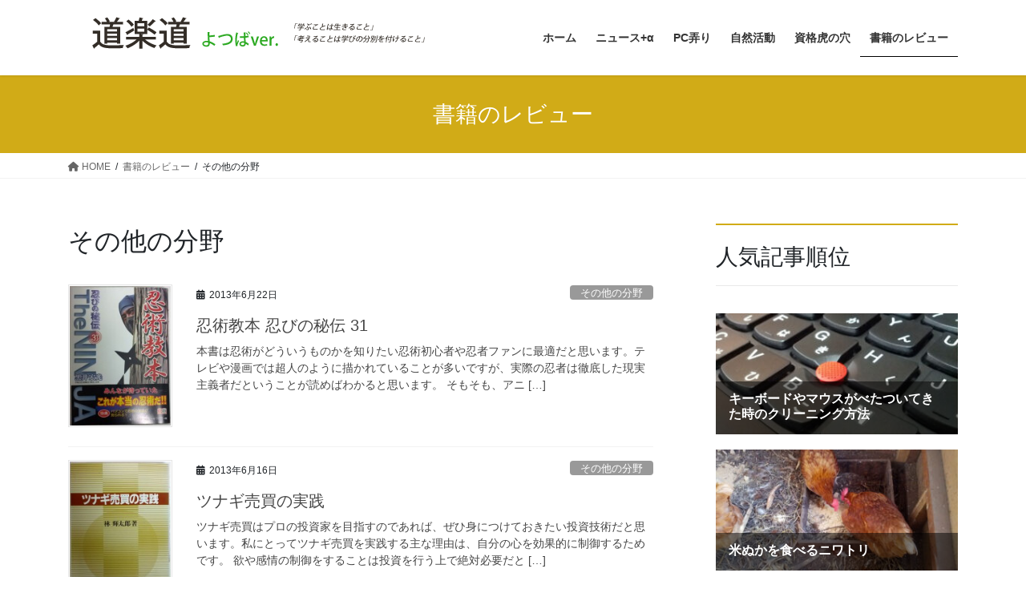

--- FILE ---
content_type: text/html; charset=UTF-8
request_url: http://www.dourakudou.net/bookreview-cat/otherfields/
body_size: 15389
content:
<!DOCTYPE html>
<html lang="ja">
<head>
<meta charset="utf-8">
<meta http-equiv="X-UA-Compatible" content="IE=edge">
<meta name="viewport" content="width=device-width, initial-scale=1">
<meta name='robots' content='index, follow, max-image-preview:large, max-snippet:-1, max-video-preview:-1' />
<!-- This site is optimized with the Yoast SEO plugin v22.4 - https://yoast.com/wordpress/plugins/seo/ -->
<title>その他の分野 アーカイブ | 学問を究める道楽道</title>
<link rel="canonical" href="http://www.dourakudou.net/bookreview-cat/otherfields/" />
<meta property="og:locale" content="ja_JP" />
<meta property="og:type" content="article" />
<meta property="og:title" content="その他の分野 アーカイブ | 学問を究める道楽道" />
<meta property="og:url" content="http://www.dourakudou.net/bookreview-cat/otherfields/" />
<meta property="og:site_name" content="学問を究める道楽道" />
<meta name="twitter:card" content="summary_large_image" />
<script type="application/ld+json" class="yoast-schema-graph">{"@context":"https://schema.org","@graph":[{"@type":"CollectionPage","@id":"http://www.dourakudou.net/bookreview-cat/otherfields/","url":"http://www.dourakudou.net/bookreview-cat/otherfields/","name":"その他の分野 アーカイブ | 学問を究める道楽道","isPartOf":{"@id":"http://www.dourakudou.net/#website"},"primaryImageOfPage":{"@id":"http://www.dourakudou.net/bookreview-cat/otherfields/#primaryimage"},"image":{"@id":"http://www.dourakudou.net/bookreview-cat/otherfields/#primaryimage"},"thumbnailUrl":"http://www.dourakudou.net/wp-content/uploads/2013/06/6e567e159b399b2ce612e5adb79b44eb.jpg","breadcrumb":{"@id":"http://www.dourakudou.net/bookreview-cat/otherfields/#breadcrumb"},"inLanguage":"ja"},{"@type":"ImageObject","inLanguage":"ja","@id":"http://www.dourakudou.net/bookreview-cat/otherfields/#primaryimage","url":"http://www.dourakudou.net/wp-content/uploads/2013/06/6e567e159b399b2ce612e5adb79b44eb.jpg","contentUrl":"http://www.dourakudou.net/wp-content/uploads/2013/06/6e567e159b399b2ce612e5adb79b44eb.jpg","width":480,"height":665},{"@type":"BreadcrumbList","@id":"http://www.dourakudou.net/bookreview-cat/otherfields/#breadcrumb","itemListElement":[{"@type":"ListItem","position":1,"name":"ホーム","item":"http://www.dourakudou.net/"},{"@type":"ListItem","position":2,"name":"書籍のレビュー","item":"http://www.dourakudou.net/bookreview-cat/bookreview/"},{"@type":"ListItem","position":3,"name":"その他の分野"}]},{"@type":"WebSite","@id":"http://www.dourakudou.net/#website","url":"http://www.dourakudou.net/","name":"学問を究める道楽道","description":"世の流行を追いつつ、昔からの知識や技術にも興味がある人の総合学習＆レビューサイト","publisher":{"@id":"http://www.dourakudou.net/#/schema/person/f328c00bdaa24a47d153c38c3b5c113d"},"potentialAction":[{"@type":"SearchAction","target":{"@type":"EntryPoint","urlTemplate":"http://www.dourakudou.net/?s={search_term_string}"},"query-input":"required name=search_term_string"}],"inLanguage":"ja"},{"@type":["Person","Organization"],"@id":"http://www.dourakudou.net/#/schema/person/f328c00bdaa24a47d153c38c3b5c113d","name":"求道者","image":{"@type":"ImageObject","inLanguage":"ja","@id":"http://www.dourakudou.net/#/schema/person/image/","url":"http://1.gravatar.com/avatar/df9d11d7420033ee69434bed506f8b15?s=96&d=mm&r=g","contentUrl":"http://1.gravatar.com/avatar/df9d11d7420033ee69434bed506f8b15?s=96&d=mm&r=g","caption":"求道者"},"logo":{"@id":"http://www.dourakudou.net/#/schema/person/image/"},"sameAs":["https://www.youtube.com/channel/UCgM5LRcm3SG8Jt7kqmOHDfA"]}]}</script>
<!-- / Yoast SEO plugin. -->
<link rel='dns-prefetch' href='//www.googletagmanager.com' />
<link rel="alternate" type="application/rss+xml" title="学問を究める道楽道 &raquo; フィード" href="http://www.dourakudou.net/feed/" />
<link rel="alternate" type="application/rss+xml" title="学問を究める道楽道 &raquo; その他の分野 書籍のカテゴリー のフィード" href="http://www.dourakudou.net/bookreview-cat/otherfields/feed/" />
<meta name="description" content="その他の分野 について 学問を究める道楽道 世の流行を追いつつ、昔からの知識や技術にも興味がある人の総合学習＆レビューサイト" /><script type="text/javascript">
/* <![CDATA[ */
window._wpemojiSettings = {"baseUrl":"https:\/\/s.w.org\/images\/core\/emoji\/15.0.3\/72x72\/","ext":".png","svgUrl":"https:\/\/s.w.org\/images\/core\/emoji\/15.0.3\/svg\/","svgExt":".svg","source":{"concatemoji":"http:\/\/www.dourakudou.net\/wp-includes\/js\/wp-emoji-release.min.js?ver=6.5"}};
/*! This file is auto-generated */
!function(i,n){var o,s,e;function c(e){try{var t={supportTests:e,timestamp:(new Date).valueOf()};sessionStorage.setItem(o,JSON.stringify(t))}catch(e){}}function p(e,t,n){e.clearRect(0,0,e.canvas.width,e.canvas.height),e.fillText(t,0,0);var t=new Uint32Array(e.getImageData(0,0,e.canvas.width,e.canvas.height).data),r=(e.clearRect(0,0,e.canvas.width,e.canvas.height),e.fillText(n,0,0),new Uint32Array(e.getImageData(0,0,e.canvas.width,e.canvas.height).data));return t.every(function(e,t){return e===r[t]})}function u(e,t,n){switch(t){case"flag":return n(e,"\ud83c\udff3\ufe0f\u200d\u26a7\ufe0f","\ud83c\udff3\ufe0f\u200b\u26a7\ufe0f")?!1:!n(e,"\ud83c\uddfa\ud83c\uddf3","\ud83c\uddfa\u200b\ud83c\uddf3")&&!n(e,"\ud83c\udff4\udb40\udc67\udb40\udc62\udb40\udc65\udb40\udc6e\udb40\udc67\udb40\udc7f","\ud83c\udff4\u200b\udb40\udc67\u200b\udb40\udc62\u200b\udb40\udc65\u200b\udb40\udc6e\u200b\udb40\udc67\u200b\udb40\udc7f");case"emoji":return!n(e,"\ud83d\udc26\u200d\u2b1b","\ud83d\udc26\u200b\u2b1b")}return!1}function f(e,t,n){var r="undefined"!=typeof WorkerGlobalScope&&self instanceof WorkerGlobalScope?new OffscreenCanvas(300,150):i.createElement("canvas"),a=r.getContext("2d",{willReadFrequently:!0}),o=(a.textBaseline="top",a.font="600 32px Arial",{});return e.forEach(function(e){o[e]=t(a,e,n)}),o}function t(e){var t=i.createElement("script");t.src=e,t.defer=!0,i.head.appendChild(t)}"undefined"!=typeof Promise&&(o="wpEmojiSettingsSupports",s=["flag","emoji"],n.supports={everything:!0,everythingExceptFlag:!0},e=new Promise(function(e){i.addEventListener("DOMContentLoaded",e,{once:!0})}),new Promise(function(t){var n=function(){try{var e=JSON.parse(sessionStorage.getItem(o));if("object"==typeof e&&"number"==typeof e.timestamp&&(new Date).valueOf()<e.timestamp+604800&&"object"==typeof e.supportTests)return e.supportTests}catch(e){}return null}();if(!n){if("undefined"!=typeof Worker&&"undefined"!=typeof OffscreenCanvas&&"undefined"!=typeof URL&&URL.createObjectURL&&"undefined"!=typeof Blob)try{var e="postMessage("+f.toString()+"("+[JSON.stringify(s),u.toString(),p.toString()].join(",")+"));",r=new Blob([e],{type:"text/javascript"}),a=new Worker(URL.createObjectURL(r),{name:"wpTestEmojiSupports"});return void(a.onmessage=function(e){c(n=e.data),a.terminate(),t(n)})}catch(e){}c(n=f(s,u,p))}t(n)}).then(function(e){for(var t in e)n.supports[t]=e[t],n.supports.everything=n.supports.everything&&n.supports[t],"flag"!==t&&(n.supports.everythingExceptFlag=n.supports.everythingExceptFlag&&n.supports[t]);n.supports.everythingExceptFlag=n.supports.everythingExceptFlag&&!n.supports.flag,n.DOMReady=!1,n.readyCallback=function(){n.DOMReady=!0}}).then(function(){return e}).then(function(){var e;n.supports.everything||(n.readyCallback(),(e=n.source||{}).concatemoji?t(e.concatemoji):e.wpemoji&&e.twemoji&&(t(e.twemoji),t(e.wpemoji)))}))}((window,document),window._wpemojiSettings);
/* ]]> */
</script>
<!-- <link rel='stylesheet' id='vkExUnit_common_style-css' href='http://www.dourakudou.net/wp-content/plugins/vk-all-in-one-expansion-unit/assets/css/vkExUnit_style.css?ver=9.97.1.1' type='text/css' media='all' /> -->
<link rel="stylesheet" type="text/css" href="//www.dourakudou.net/wp-content/cache/wpfc-minified/l0xwjdkw/8f7rd.css" media="all"/>
<style id='vkExUnit_common_style-inline-css' type='text/css'>
.veu_promotion-alert__content--text { border: 1px solid rgba(0,0,0,0.125); padding: 0.5em 1em; border-radius: var(--vk-size-radius); margin-bottom: var(--vk-margin-block-bottom); font-size: 0.875rem; } /* Alert Content部分に段落タグを入れた場合に最後の段落の余白を0にする */ .veu_promotion-alert__content--text p:last-of-type{ margin-bottom:0; margin-top: 0; }
:root {--ver_page_top_button_url:url(http://www.dourakudou.net/wp-content/plugins/vk-all-in-one-expansion-unit/assets/images/to-top-btn-icon.svg);}@font-face {font-weight: normal;font-style: normal;font-family: "vk_sns";src: url("http://www.dourakudou.net/wp-content/plugins/vk-all-in-one-expansion-unit/inc/sns/icons/fonts/vk_sns.eot?-bq20cj");src: url("http://www.dourakudou.net/wp-content/plugins/vk-all-in-one-expansion-unit/inc/sns/icons/fonts/vk_sns.eot?#iefix-bq20cj") format("embedded-opentype"),url("http://www.dourakudou.net/wp-content/plugins/vk-all-in-one-expansion-unit/inc/sns/icons/fonts/vk_sns.woff?-bq20cj") format("woff"),url("http://www.dourakudou.net/wp-content/plugins/vk-all-in-one-expansion-unit/inc/sns/icons/fonts/vk_sns.ttf?-bq20cj") format("truetype"),url("http://www.dourakudou.net/wp-content/plugins/vk-all-in-one-expansion-unit/inc/sns/icons/fonts/vk_sns.svg?-bq20cj#vk_sns") format("svg");}
</style>
<style id='wp-emoji-styles-inline-css' type='text/css'>
img.wp-smiley, img.emoji {
display: inline !important;
border: none !important;
box-shadow: none !important;
height: 1em !important;
width: 1em !important;
margin: 0 0.07em !important;
vertical-align: -0.1em !important;
background: none !important;
padding: 0 !important;
}
</style>
<!-- <link rel='stylesheet' id='wp-block-library-css' href='http://www.dourakudou.net/wp-includes/css/dist/block-library/style.min.css?ver=6.5' type='text/css' media='all' /> -->
<link rel="stylesheet" type="text/css" href="//www.dourakudou.net/wp-content/cache/wpfc-minified/7mpcu6at/8f7rd.css" media="all"/>
<style id='wp-block-library-inline-css' type='text/css'>
.vk-cols--reverse{flex-direction:row-reverse}.vk-cols--hasbtn{margin-bottom:0}.vk-cols--hasbtn>.row>.vk_gridColumn_item,.vk-cols--hasbtn>.wp-block-column{position:relative;padding-bottom:3em}.vk-cols--hasbtn>.row>.vk_gridColumn_item>.wp-block-buttons,.vk-cols--hasbtn>.row>.vk_gridColumn_item>.vk_button,.vk-cols--hasbtn>.wp-block-column>.wp-block-buttons,.vk-cols--hasbtn>.wp-block-column>.vk_button{position:absolute;bottom:0;width:100%}.vk-cols--fit.wp-block-columns{gap:0}.vk-cols--fit.wp-block-columns,.vk-cols--fit.wp-block-columns:not(.is-not-stacked-on-mobile){margin-top:0;margin-bottom:0;justify-content:space-between}.vk-cols--fit.wp-block-columns>.wp-block-column *:last-child,.vk-cols--fit.wp-block-columns:not(.is-not-stacked-on-mobile)>.wp-block-column *:last-child{margin-bottom:0}.vk-cols--fit.wp-block-columns>.wp-block-column>.wp-block-cover,.vk-cols--fit.wp-block-columns:not(.is-not-stacked-on-mobile)>.wp-block-column>.wp-block-cover{margin-top:0}.vk-cols--fit.wp-block-columns.has-background,.vk-cols--fit.wp-block-columns:not(.is-not-stacked-on-mobile).has-background{padding:0}@media(max-width: 599px){.vk-cols--fit.wp-block-columns:not(.has-background)>.wp-block-column:not(.has-background),.vk-cols--fit.wp-block-columns:not(.is-not-stacked-on-mobile):not(.has-background)>.wp-block-column:not(.has-background){padding-left:0 !important;padding-right:0 !important}}@media(min-width: 782px){.vk-cols--fit.wp-block-columns .block-editor-block-list__block.wp-block-column:not(:first-child),.vk-cols--fit.wp-block-columns>.wp-block-column:not(:first-child),.vk-cols--fit.wp-block-columns:not(.is-not-stacked-on-mobile) .block-editor-block-list__block.wp-block-column:not(:first-child),.vk-cols--fit.wp-block-columns:not(.is-not-stacked-on-mobile)>.wp-block-column:not(:first-child){margin-left:0}}@media(min-width: 600px)and (max-width: 781px){.vk-cols--fit.wp-block-columns .wp-block-column:nth-child(2n),.vk-cols--fit.wp-block-columns:not(.is-not-stacked-on-mobile) .wp-block-column:nth-child(2n){margin-left:0}.vk-cols--fit.wp-block-columns .wp-block-column:not(:only-child),.vk-cols--fit.wp-block-columns:not(.is-not-stacked-on-mobile) .wp-block-column:not(:only-child){flex-basis:50% !important}}.vk-cols--fit--gap1.wp-block-columns{gap:1px}@media(min-width: 600px)and (max-width: 781px){.vk-cols--fit--gap1.wp-block-columns .wp-block-column:not(:only-child){flex-basis:calc(50% - 1px) !important}}.vk-cols--fit.vk-cols--grid>.block-editor-block-list__block,.vk-cols--fit.vk-cols--grid>.wp-block-column,.vk-cols--fit.vk-cols--grid:not(.is-not-stacked-on-mobile)>.block-editor-block-list__block,.vk-cols--fit.vk-cols--grid:not(.is-not-stacked-on-mobile)>.wp-block-column{flex-basis:50%;box-sizing:border-box}@media(max-width: 599px){.vk-cols--fit.vk-cols--grid.vk-cols--grid--alignfull>.wp-block-column:nth-child(2)>.wp-block-cover,.vk-cols--fit.vk-cols--grid:not(.is-not-stacked-on-mobile).vk-cols--grid--alignfull>.wp-block-column:nth-child(2)>.wp-block-cover{width:100vw;margin-right:calc((100% - 100vw)/2);margin-left:calc((100% - 100vw)/2)}}@media(min-width: 600px){.vk-cols--fit.vk-cols--grid.vk-cols--grid--alignfull>.wp-block-column:nth-child(2)>.wp-block-cover,.vk-cols--fit.vk-cols--grid:not(.is-not-stacked-on-mobile).vk-cols--grid--alignfull>.wp-block-column:nth-child(2)>.wp-block-cover{margin-right:calc(100% - 50vw);width:50vw}}@media(min-width: 600px){.vk-cols--fit.vk-cols--grid.vk-cols--grid--alignfull.vk-cols--reverse>.wp-block-column,.vk-cols--fit.vk-cols--grid:not(.is-not-stacked-on-mobile).vk-cols--grid--alignfull.vk-cols--reverse>.wp-block-column{margin-left:0;margin-right:0}.vk-cols--fit.vk-cols--grid.vk-cols--grid--alignfull.vk-cols--reverse>.wp-block-column:nth-child(2)>.wp-block-cover,.vk-cols--fit.vk-cols--grid:not(.is-not-stacked-on-mobile).vk-cols--grid--alignfull.vk-cols--reverse>.wp-block-column:nth-child(2)>.wp-block-cover{margin-left:calc(100% - 50vw)}}.vk-cols--menu h2,.vk-cols--menu h3,.vk-cols--menu h4,.vk-cols--menu h5{margin-bottom:.2em;text-shadow:#000 0 0 10px}.vk-cols--menu h2:first-child,.vk-cols--menu h3:first-child,.vk-cols--menu h4:first-child,.vk-cols--menu h5:first-child{margin-top:0}.vk-cols--menu p{margin-bottom:1rem;text-shadow:#000 0 0 10px}.vk-cols--menu .wp-block-cover__inner-container:last-child{margin-bottom:0}.vk-cols--fitbnrs .wp-block-column .wp-block-cover:hover img{filter:unset}.vk-cols--fitbnrs .wp-block-column .wp-block-cover:hover{background-color:unset}.vk-cols--fitbnrs .wp-block-column .wp-block-cover:hover .wp-block-cover__image-background{filter:unset !important}.vk-cols--fitbnrs .wp-block-cover__inner-container{position:absolute;height:100%;width:100%}.vk-cols--fitbnrs .vk_button{height:100%;margin:0}.vk-cols--fitbnrs .vk_button .vk_button_btn,.vk-cols--fitbnrs .vk_button .btn{height:100%;width:100%;border:none;box-shadow:none;background-color:unset !important;transition:unset}.vk-cols--fitbnrs .vk_button .vk_button_btn:hover,.vk-cols--fitbnrs .vk_button .btn:hover{transition:unset}.vk-cols--fitbnrs .vk_button .vk_button_btn:after,.vk-cols--fitbnrs .vk_button .btn:after{border:none}.vk-cols--fitbnrs .vk_button .vk_button_link_txt{width:100%;position:absolute;top:50%;left:50%;transform:translateY(-50%) translateX(-50%);font-size:2rem;text-shadow:#000 0 0 10px}.vk-cols--fitbnrs .vk_button .vk_button_link_subCaption{width:100%;position:absolute;top:calc(50% + 2.2em);left:50%;transform:translateY(-50%) translateX(-50%);text-shadow:#000 0 0 10px}@media(min-width: 992px){.vk-cols--media.wp-block-columns{gap:3rem}}.vk-fit-map figure{margin-bottom:0}.vk-fit-map iframe{position:relative;margin-bottom:0;display:block;max-height:400px;width:100vw}.vk-fit-map:is(.alignfull,.alignwide) div{max-width:100%}.vk-table--th--width25 :where(tr>*:first-child){width:25%}.vk-table--th--width30 :where(tr>*:first-child){width:30%}.vk-table--th--width35 :where(tr>*:first-child){width:35%}.vk-table--th--width40 :where(tr>*:first-child){width:40%}.vk-table--th--bg-bright :where(tr>*:first-child){background-color:var(--wp--preset--color--bg-secondary, rgba(0, 0, 0, 0.05))}@media(max-width: 599px){.vk-table--mobile-block :is(th,td){width:100%;display:block}.vk-table--mobile-block.wp-block-table table :is(th,td){border-top:none}}.vk-table--width--th25 :where(tr>*:first-child){width:25%}.vk-table--width--th30 :where(tr>*:first-child){width:30%}.vk-table--width--th35 :where(tr>*:first-child){width:35%}.vk-table--width--th40 :where(tr>*:first-child){width:40%}.no-margin{margin:0}@media(max-width: 599px){.wp-block-image.vk-aligncenter--mobile>.alignright{float:none;margin-left:auto;margin-right:auto}.vk-no-padding-horizontal--mobile{padding-left:0 !important;padding-right:0 !important}}
/* VK Color Palettes */
</style>
<!-- <link rel='stylesheet' id='vk-blocks/alert-css' href='http://www.dourakudou.net/wp-content/plugins/vk-blocks/build/alert/style.css?ver=1.71.0.1' type='text/css' media='all' /> -->
<!-- <link rel='stylesheet' id='vk-blocks/ancestor-page-list-css' href='http://www.dourakudou.net/wp-content/plugins/vk-blocks/build/ancestor-page-list/style.css?ver=1.71.0.1' type='text/css' media='all' /> -->
<!-- <link rel='stylesheet' id='vk-blocks/balloon-css' href='http://www.dourakudou.net/wp-content/plugins/vk-blocks/build/balloon/style.css?ver=1.71.0.1' type='text/css' media='all' /> -->
<!-- <link rel='stylesheet' id='vk-blocks/border-box-css' href='http://www.dourakudou.net/wp-content/plugins/vk-blocks/build/border-box/style.css?ver=1.71.0.1' type='text/css' media='all' /> -->
<!-- <link rel='stylesheet' id='vk-blocks/button-css' href='http://www.dourakudou.net/wp-content/plugins/vk-blocks/build/button/style.css?ver=1.71.0.1' type='text/css' media='all' /> -->
<!-- <link rel='stylesheet' id='vk-blocks/faq-css' href='http://www.dourakudou.net/wp-content/plugins/vk-blocks/build/faq/style.css?ver=1.71.0.1' type='text/css' media='all' /> -->
<!-- <link rel='stylesheet' id='vk-blocks/flow-css' href='http://www.dourakudou.net/wp-content/plugins/vk-blocks/build/flow/style.css?ver=1.71.0.1' type='text/css' media='all' /> -->
<!-- <link rel='stylesheet' id='vk-blocks/heading-css' href='http://www.dourakudou.net/wp-content/plugins/vk-blocks/build/heading/style.css?ver=1.71.0.1' type='text/css' media='all' /> -->
<!-- <link rel='stylesheet' id='vk-blocks/icon-css' href='http://www.dourakudou.net/wp-content/plugins/vk-blocks/build/icon/style.css?ver=1.71.0.1' type='text/css' media='all' /> -->
<!-- <link rel='stylesheet' id='vk-blocks/icon-outer-css' href='http://www.dourakudou.net/wp-content/plugins/vk-blocks/build/icon-outer/style.css?ver=1.71.0.1' type='text/css' media='all' /> -->
<!-- <link rel='stylesheet' id='vk-blocks/pr-blocks-css' href='http://www.dourakudou.net/wp-content/plugins/vk-blocks/build/pr-blocks/style.css?ver=1.71.0.1' type='text/css' media='all' /> -->
<!-- <link rel='stylesheet' id='vk-blocks/pr-content-css' href='http://www.dourakudou.net/wp-content/plugins/vk-blocks/build/pr-content/style.css?ver=1.71.0.1' type='text/css' media='all' /> -->
<!-- <link rel='stylesheet' id='vk-swiper-style-css' href='http://www.dourakudou.net/wp-content/plugins/vk-blocks/vendor/vektor-inc/vk-swiper/src/assets/css/swiper-bundle.min.css?ver=11.0.2' type='text/css' media='all' /> -->
<!-- <link rel='stylesheet' id='vk-blocks/slider-css' href='http://www.dourakudou.net/wp-content/plugins/vk-blocks/build/slider/style.css?ver=1.71.0.1' type='text/css' media='all' /> -->
<!-- <link rel='stylesheet' id='vk-blocks/slider-item-css' href='http://www.dourakudou.net/wp-content/plugins/vk-blocks/build/slider-item/style.css?ver=1.71.0.1' type='text/css' media='all' /> -->
<!-- <link rel='stylesheet' id='vk-blocks/spacer-css' href='http://www.dourakudou.net/wp-content/plugins/vk-blocks/build/spacer/style.css?ver=1.71.0.1' type='text/css' media='all' /> -->
<!-- <link rel='stylesheet' id='vk-blocks/staff-css' href='http://www.dourakudou.net/wp-content/plugins/vk-blocks/build/staff/style.css?ver=1.71.0.1' type='text/css' media='all' /> -->
<link rel="stylesheet" type="text/css" href="//www.dourakudou.net/wp-content/cache/wpfc-minified/d61m2vxw/8f7rd.css" media="all"/>
<style id='classic-theme-styles-inline-css' type='text/css'>
/*! This file is auto-generated */
.wp-block-button__link{color:#fff;background-color:#32373c;border-radius:9999px;box-shadow:none;text-decoration:none;padding:calc(.667em + 2px) calc(1.333em + 2px);font-size:1.125em}.wp-block-file__button{background:#32373c;color:#fff;text-decoration:none}
</style>
<style id='global-styles-inline-css' type='text/css'>
body{--wp--preset--color--black: #000000;--wp--preset--color--cyan-bluish-gray: #abb8c3;--wp--preset--color--white: #ffffff;--wp--preset--color--pale-pink: #f78da7;--wp--preset--color--vivid-red: #cf2e2e;--wp--preset--color--luminous-vivid-orange: #ff6900;--wp--preset--color--luminous-vivid-amber: #fcb900;--wp--preset--color--light-green-cyan: #7bdcb5;--wp--preset--color--vivid-green-cyan: #00d084;--wp--preset--color--pale-cyan-blue: #8ed1fc;--wp--preset--color--vivid-cyan-blue: #0693e3;--wp--preset--color--vivid-purple: #9b51e0;--wp--preset--gradient--vivid-cyan-blue-to-vivid-purple: linear-gradient(135deg,rgba(6,147,227,1) 0%,rgb(155,81,224) 100%);--wp--preset--gradient--light-green-cyan-to-vivid-green-cyan: linear-gradient(135deg,rgb(122,220,180) 0%,rgb(0,208,130) 100%);--wp--preset--gradient--luminous-vivid-amber-to-luminous-vivid-orange: linear-gradient(135deg,rgba(252,185,0,1) 0%,rgba(255,105,0,1) 100%);--wp--preset--gradient--luminous-vivid-orange-to-vivid-red: linear-gradient(135deg,rgba(255,105,0,1) 0%,rgb(207,46,46) 100%);--wp--preset--gradient--very-light-gray-to-cyan-bluish-gray: linear-gradient(135deg,rgb(238,238,238) 0%,rgb(169,184,195) 100%);--wp--preset--gradient--cool-to-warm-spectrum: linear-gradient(135deg,rgb(74,234,220) 0%,rgb(151,120,209) 20%,rgb(207,42,186) 40%,rgb(238,44,130) 60%,rgb(251,105,98) 80%,rgb(254,248,76) 100%);--wp--preset--gradient--blush-light-purple: linear-gradient(135deg,rgb(255,206,236) 0%,rgb(152,150,240) 100%);--wp--preset--gradient--blush-bordeaux: linear-gradient(135deg,rgb(254,205,165) 0%,rgb(254,45,45) 50%,rgb(107,0,62) 100%);--wp--preset--gradient--luminous-dusk: linear-gradient(135deg,rgb(255,203,112) 0%,rgb(199,81,192) 50%,rgb(65,88,208) 100%);--wp--preset--gradient--pale-ocean: linear-gradient(135deg,rgb(255,245,203) 0%,rgb(182,227,212) 50%,rgb(51,167,181) 100%);--wp--preset--gradient--electric-grass: linear-gradient(135deg,rgb(202,248,128) 0%,rgb(113,206,126) 100%);--wp--preset--gradient--midnight: linear-gradient(135deg,rgb(2,3,129) 0%,rgb(40,116,252) 100%);--wp--preset--font-size--small: 13px;--wp--preset--font-size--medium: 20px;--wp--preset--font-size--large: 36px;--wp--preset--font-size--x-large: 42px;--wp--preset--spacing--20: 0.44rem;--wp--preset--spacing--30: 0.67rem;--wp--preset--spacing--40: 1rem;--wp--preset--spacing--50: 1.5rem;--wp--preset--spacing--60: 2.25rem;--wp--preset--spacing--70: 3.38rem;--wp--preset--spacing--80: 5.06rem;--wp--preset--shadow--natural: 6px 6px 9px rgba(0, 0, 0, 0.2);--wp--preset--shadow--deep: 12px 12px 50px rgba(0, 0, 0, 0.4);--wp--preset--shadow--sharp: 6px 6px 0px rgba(0, 0, 0, 0.2);--wp--preset--shadow--outlined: 6px 6px 0px -3px rgba(255, 255, 255, 1), 6px 6px rgba(0, 0, 0, 1);--wp--preset--shadow--crisp: 6px 6px 0px rgba(0, 0, 0, 1);}:where(.is-layout-flex){gap: 0.5em;}:where(.is-layout-grid){gap: 0.5em;}body .is-layout-flow > .alignleft{float: left;margin-inline-start: 0;margin-inline-end: 2em;}body .is-layout-flow > .alignright{float: right;margin-inline-start: 2em;margin-inline-end: 0;}body .is-layout-flow > .aligncenter{margin-left: auto !important;margin-right: auto !important;}body .is-layout-constrained > .alignleft{float: left;margin-inline-start: 0;margin-inline-end: 2em;}body .is-layout-constrained > .alignright{float: right;margin-inline-start: 2em;margin-inline-end: 0;}body .is-layout-constrained > .aligncenter{margin-left: auto !important;margin-right: auto !important;}body .is-layout-constrained > :where(:not(.alignleft):not(.alignright):not(.alignfull)){max-width: var(--wp--style--global--content-size);margin-left: auto !important;margin-right: auto !important;}body .is-layout-constrained > .alignwide{max-width: var(--wp--style--global--wide-size);}body .is-layout-flex{display: flex;}body .is-layout-flex{flex-wrap: wrap;align-items: center;}body .is-layout-flex > *{margin: 0;}body .is-layout-grid{display: grid;}body .is-layout-grid > *{margin: 0;}:where(.wp-block-columns.is-layout-flex){gap: 2em;}:where(.wp-block-columns.is-layout-grid){gap: 2em;}:where(.wp-block-post-template.is-layout-flex){gap: 1.25em;}:where(.wp-block-post-template.is-layout-grid){gap: 1.25em;}.has-black-color{color: var(--wp--preset--color--black) !important;}.has-cyan-bluish-gray-color{color: var(--wp--preset--color--cyan-bluish-gray) !important;}.has-white-color{color: var(--wp--preset--color--white) !important;}.has-pale-pink-color{color: var(--wp--preset--color--pale-pink) !important;}.has-vivid-red-color{color: var(--wp--preset--color--vivid-red) !important;}.has-luminous-vivid-orange-color{color: var(--wp--preset--color--luminous-vivid-orange) !important;}.has-luminous-vivid-amber-color{color: var(--wp--preset--color--luminous-vivid-amber) !important;}.has-light-green-cyan-color{color: var(--wp--preset--color--light-green-cyan) !important;}.has-vivid-green-cyan-color{color: var(--wp--preset--color--vivid-green-cyan) !important;}.has-pale-cyan-blue-color{color: var(--wp--preset--color--pale-cyan-blue) !important;}.has-vivid-cyan-blue-color{color: var(--wp--preset--color--vivid-cyan-blue) !important;}.has-vivid-purple-color{color: var(--wp--preset--color--vivid-purple) !important;}.has-black-background-color{background-color: var(--wp--preset--color--black) !important;}.has-cyan-bluish-gray-background-color{background-color: var(--wp--preset--color--cyan-bluish-gray) !important;}.has-white-background-color{background-color: var(--wp--preset--color--white) !important;}.has-pale-pink-background-color{background-color: var(--wp--preset--color--pale-pink) !important;}.has-vivid-red-background-color{background-color: var(--wp--preset--color--vivid-red) !important;}.has-luminous-vivid-orange-background-color{background-color: var(--wp--preset--color--luminous-vivid-orange) !important;}.has-luminous-vivid-amber-background-color{background-color: var(--wp--preset--color--luminous-vivid-amber) !important;}.has-light-green-cyan-background-color{background-color: var(--wp--preset--color--light-green-cyan) !important;}.has-vivid-green-cyan-background-color{background-color: var(--wp--preset--color--vivid-green-cyan) !important;}.has-pale-cyan-blue-background-color{background-color: var(--wp--preset--color--pale-cyan-blue) !important;}.has-vivid-cyan-blue-background-color{background-color: var(--wp--preset--color--vivid-cyan-blue) !important;}.has-vivid-purple-background-color{background-color: var(--wp--preset--color--vivid-purple) !important;}.has-black-border-color{border-color: var(--wp--preset--color--black) !important;}.has-cyan-bluish-gray-border-color{border-color: var(--wp--preset--color--cyan-bluish-gray) !important;}.has-white-border-color{border-color: var(--wp--preset--color--white) !important;}.has-pale-pink-border-color{border-color: var(--wp--preset--color--pale-pink) !important;}.has-vivid-red-border-color{border-color: var(--wp--preset--color--vivid-red) !important;}.has-luminous-vivid-orange-border-color{border-color: var(--wp--preset--color--luminous-vivid-orange) !important;}.has-luminous-vivid-amber-border-color{border-color: var(--wp--preset--color--luminous-vivid-amber) !important;}.has-light-green-cyan-border-color{border-color: var(--wp--preset--color--light-green-cyan) !important;}.has-vivid-green-cyan-border-color{border-color: var(--wp--preset--color--vivid-green-cyan) !important;}.has-pale-cyan-blue-border-color{border-color: var(--wp--preset--color--pale-cyan-blue) !important;}.has-vivid-cyan-blue-border-color{border-color: var(--wp--preset--color--vivid-cyan-blue) !important;}.has-vivid-purple-border-color{border-color: var(--wp--preset--color--vivid-purple) !important;}.has-vivid-cyan-blue-to-vivid-purple-gradient-background{background: var(--wp--preset--gradient--vivid-cyan-blue-to-vivid-purple) !important;}.has-light-green-cyan-to-vivid-green-cyan-gradient-background{background: var(--wp--preset--gradient--light-green-cyan-to-vivid-green-cyan) !important;}.has-luminous-vivid-amber-to-luminous-vivid-orange-gradient-background{background: var(--wp--preset--gradient--luminous-vivid-amber-to-luminous-vivid-orange) !important;}.has-luminous-vivid-orange-to-vivid-red-gradient-background{background: var(--wp--preset--gradient--luminous-vivid-orange-to-vivid-red) !important;}.has-very-light-gray-to-cyan-bluish-gray-gradient-background{background: var(--wp--preset--gradient--very-light-gray-to-cyan-bluish-gray) !important;}.has-cool-to-warm-spectrum-gradient-background{background: var(--wp--preset--gradient--cool-to-warm-spectrum) !important;}.has-blush-light-purple-gradient-background{background: var(--wp--preset--gradient--blush-light-purple) !important;}.has-blush-bordeaux-gradient-background{background: var(--wp--preset--gradient--blush-bordeaux) !important;}.has-luminous-dusk-gradient-background{background: var(--wp--preset--gradient--luminous-dusk) !important;}.has-pale-ocean-gradient-background{background: var(--wp--preset--gradient--pale-ocean) !important;}.has-electric-grass-gradient-background{background: var(--wp--preset--gradient--electric-grass) !important;}.has-midnight-gradient-background{background: var(--wp--preset--gradient--midnight) !important;}.has-small-font-size{font-size: var(--wp--preset--font-size--small) !important;}.has-medium-font-size{font-size: var(--wp--preset--font-size--medium) !important;}.has-large-font-size{font-size: var(--wp--preset--font-size--large) !important;}.has-x-large-font-size{font-size: var(--wp--preset--font-size--x-large) !important;}
.wp-block-navigation a:where(:not(.wp-element-button)){color: inherit;}
:where(.wp-block-post-template.is-layout-flex){gap: 1.25em;}:where(.wp-block-post-template.is-layout-grid){gap: 1.25em;}
:where(.wp-block-columns.is-layout-flex){gap: 2em;}:where(.wp-block-columns.is-layout-grid){gap: 2em;}
.wp-block-pullquote{font-size: 1.5em;line-height: 1.6;}
</style>
<!-- <link rel='stylesheet' id='contact-form-7-css' href='http://www.dourakudou.net/wp-content/plugins/contact-form-7/includes/css/styles.css?ver=5.9.3' type='text/css' media='all' /> -->
<!-- <link rel='stylesheet' id='veu-cta-css' href='http://www.dourakudou.net/wp-content/plugins/vk-all-in-one-expansion-unit/inc/call-to-action/package/assets/css/style.css?ver=9.97.1.1' type='text/css' media='all' /> -->
<!-- <link rel='stylesheet' id='wordpress-popular-posts-css-css' href='http://www.dourakudou.net/wp-content/plugins/wordpress-popular-posts/assets/css/wpp.css?ver=6.4.2' type='text/css' media='all' /> -->
<!-- <link rel='stylesheet' id='bootstrap-4-style-css' href='http://www.dourakudou.net/wp-content/themes/lightning/_g2/library/bootstrap-4/css/bootstrap.min.css?ver=4.5.0' type='text/css' media='all' /> -->
<!-- <link rel='stylesheet' id='lightning-common-style-css' href='http://www.dourakudou.net/wp-content/themes/lightning/_g2/assets/css/common.css?ver=15.21.1' type='text/css' media='all' /> -->
<link rel="stylesheet" type="text/css" href="//www.dourakudou.net/wp-content/cache/wpfc-minified/e7el8tj/8f7rd.css" media="all"/>
<style id='lightning-common-style-inline-css' type='text/css'>
/* vk-mobile-nav */:root {--vk-mobile-nav-menu-btn-bg-src: url("http://www.dourakudou.net/wp-content/themes/lightning/_g2/inc/vk-mobile-nav/package/images/vk-menu-btn-black.svg");--vk-mobile-nav-menu-btn-close-bg-src: url("http://www.dourakudou.net/wp-content/themes/lightning/_g2/inc/vk-mobile-nav/package/images/vk-menu-close-black.svg");--vk-menu-acc-icon-open-black-bg-src: url("http://www.dourakudou.net/wp-content/themes/lightning/_g2/inc/vk-mobile-nav/package/images/vk-menu-acc-icon-open-black.svg");--vk-menu-acc-icon-open-white-bg-src: url("http://www.dourakudou.net/wp-content/themes/lightning/_g2/inc/vk-mobile-nav/package/images/vk-menu-acc-icon-open-white.svg");--vk-menu-acc-icon-close-black-bg-src: url("http://www.dourakudou.net/wp-content/themes/lightning/_g2/inc/vk-mobile-nav/package/images/vk-menu-close-black.svg");--vk-menu-acc-icon-close-white-bg-src: url("http://www.dourakudou.net/wp-content/themes/lightning/_g2/inc/vk-mobile-nav/package/images/vk-menu-close-white.svg");}
</style>
<!-- <link rel='stylesheet' id='lightning-design-style-css' href='http://www.dourakudou.net/wp-content/themes/lightning/_g2/design-skin/origin2/css/style.css?ver=15.21.1' type='text/css' media='all' /> -->
<link rel="stylesheet" type="text/css" href="//www.dourakudou.net/wp-content/cache/wpfc-minified/er80x1ev/8f7rd.css" media="all"/>
<style id='lightning-design-style-inline-css' type='text/css'>
:root {--color-key:#d1ab17;--wp--preset--color--vk-color-primary:#d1ab17;--color-key-dark:#000000;}
/* ltg common custom */:root {--vk-menu-acc-btn-border-color:#333;--vk-color-primary:#d1ab17;--vk-color-primary-dark:#000000;--vk-color-primary-vivid:#e6bc19;--color-key:#d1ab17;--wp--preset--color--vk-color-primary:#d1ab17;--color-key-dark:#000000;}.veu_color_txt_key { color:#000000 ; }.veu_color_bg_key { background-color:#000000 ; }.veu_color_border_key { border-color:#000000 ; }.btn-default { border-color:#d1ab17;color:#d1ab17;}.btn-default:focus,.btn-default:hover { border-color:#d1ab17;background-color: #d1ab17; }.wp-block-search__button,.btn-primary { background-color:#d1ab17;border-color:#000000; }.wp-block-search__button:focus,.wp-block-search__button:hover,.btn-primary:not(:disabled):not(.disabled):active,.btn-primary:focus,.btn-primary:hover { background-color:#000000;border-color:#d1ab17; }.btn-outline-primary { color : #d1ab17 ; border-color:#d1ab17; }.btn-outline-primary:not(:disabled):not(.disabled):active,.btn-outline-primary:focus,.btn-outline-primary:hover { color : #fff; background-color:#d1ab17;border-color:#000000; }a { color:#337ab7; }
.tagcloud a:before { font-family: "Font Awesome 5 Free";content: "\f02b";font-weight: bold; }
.media .media-body .media-heading a:hover { color:#d1ab17; }@media (min-width: 768px){.gMenu > li:before,.gMenu > li.menu-item-has-children::after { border-bottom-color:#000000 }.gMenu li li { background-color:#000000 }.gMenu li li a:hover { background-color:#d1ab17; }} /* @media (min-width: 768px) */.page-header { background-color:#d1ab17; }h2,.mainSection-title { border-top-color:#d1ab17; }h3:after,.subSection-title:after { border-bottom-color:#d1ab17; }ul.page-numbers li span.page-numbers.current,.page-link dl .post-page-numbers.current { background-color:#d1ab17; }.pager li > a { border-color:#d1ab17;color:#d1ab17;}.pager li > a:hover { background-color:#d1ab17;color:#fff;}.siteFooter { border-top-color:#d1ab17; }dt { border-left-color:#d1ab17; }:root {--g_nav_main_acc_icon_open_url:url(http://www.dourakudou.net/wp-content/themes/lightning/_g2/inc/vk-mobile-nav/package/images/vk-menu-acc-icon-open-black.svg);--g_nav_main_acc_icon_close_url: url(http://www.dourakudou.net/wp-content/themes/lightning/_g2/inc/vk-mobile-nav/package/images/vk-menu-close-black.svg);--g_nav_sub_acc_icon_open_url: url(http://www.dourakudou.net/wp-content/themes/lightning/_g2/inc/vk-mobile-nav/package/images/vk-menu-acc-icon-open-white.svg);--g_nav_sub_acc_icon_close_url: url(http://www.dourakudou.net/wp-content/themes/lightning/_g2/inc/vk-mobile-nav/package/images/vk-menu-close-white.svg);}
</style>
<!-- <link rel='stylesheet' id='vk-blocks-build-css-css' href='http://www.dourakudou.net/wp-content/plugins/vk-blocks/build/block-build.css?ver=1.71.0.1' type='text/css' media='all' /> -->
<link rel="stylesheet" type="text/css" href="//www.dourakudou.net/wp-content/cache/wpfc-minified/97qukv0x/8f7rd.css" media="all"/>
<style id='vk-blocks-build-css-inline-css' type='text/css'>
:root {--vk_flow-arrow: url(http://www.dourakudou.net/wp-content/plugins/vk-blocks/inc/vk-blocks/images/arrow_bottom.svg);--vk_image-mask-wave01: url(http://www.dourakudou.net/wp-content/plugins/vk-blocks/inc/vk-blocks/images/wave01.svg);--vk_image-mask-wave02: url(http://www.dourakudou.net/wp-content/plugins/vk-blocks/inc/vk-blocks/images/wave02.svg);--vk_image-mask-wave03: url(http://www.dourakudou.net/wp-content/plugins/vk-blocks/inc/vk-blocks/images/wave03.svg);--vk_image-mask-wave04: url(http://www.dourakudou.net/wp-content/plugins/vk-blocks/inc/vk-blocks/images/wave04.svg);}
:root {
--vk-balloon-border-width:1px;
--vk-balloon-speech-offset:-12px;
}
</style>
<!-- <link rel='stylesheet' id='lightning-theme-style-css' href='http://www.dourakudou.net/wp-content/themes/lightning/style.css?ver=15.21.1' type='text/css' media='all' /> -->
<!-- <link rel='stylesheet' id='vk-font-awesome-css' href='http://www.dourakudou.net/wp-content/themes/lightning/vendor/vektor-inc/font-awesome-versions/src/versions/6/css/all.min.css?ver=6.4.2' type='text/css' media='all' /> -->
<link rel="stylesheet" type="text/css" href="//www.dourakudou.net/wp-content/cache/wpfc-minified/87vfgtks/8f7rd.css" media="all"/>
<script type="application/json" id="wpp-json">
{"sampling_active":0,"sampling_rate":100,"ajax_url":"http:\/\/www.dourakudou.net\/wp-json\/wordpress-popular-posts\/v1\/popular-posts","api_url":"http:\/\/www.dourakudou.net\/wp-json\/wordpress-popular-posts","ID":0,"token":"30eed27cd2","lang":0,"debug":0}
</script>
<script src='//www.dourakudou.net/wp-content/cache/wpfc-minified/fh2r828h/8f7rd.js' type="text/javascript"></script>
<!-- <script type="text/javascript" src="http://www.dourakudou.net/wp-content/plugins/wordpress-popular-posts/assets/js/wpp.min.js?ver=6.4.2" id="wpp-js-js"></script> -->
<!-- <script type="text/javascript" src="http://www.dourakudou.net/wp-includes/js/jquery/jquery.min.js?ver=3.7.1" id="jquery-core-js"></script> -->
<!-- <script type="text/javascript" src="http://www.dourakudou.net/wp-includes/js/jquery/jquery-migrate.min.js?ver=3.4.1" id="jquery-migrate-js"></script> -->
<!-- Google アナリティクス スニペット (Site Kit が追加) -->
<script type="text/javascript" src="https://www.googletagmanager.com/gtag/js?id=G-PHKMTRS85T" id="google_gtagjs-js" async></script>
<script type="text/javascript" id="google_gtagjs-js-after">
/* <![CDATA[ */
window.dataLayer = window.dataLayer || [];function gtag(){dataLayer.push(arguments);}
gtag('set', 'linker', {"domains":["www.dourakudou.net"]} );
gtag("js", new Date());
gtag("set", "developer_id.dZTNiMT", true);
gtag("config", "G-PHKMTRS85T");
/* ]]> */
</script>
<!-- (ここまで) Google アナリティクス スニペット (Site Kit が追加) -->
<script src='//www.dourakudou.net/wp-content/cache/wpfc-minified/7c37koo8/8f7rd.js' type="text/javascript"></script>
<!-- <script type="text/javascript" src="http://www.dourakudou.net/wp-content/plugins/google-analyticator/external-tracking.min.js?ver=6.5.7" id="ga-external-tracking-js"></script> -->
<link rel="https://api.w.org/" href="http://www.dourakudou.net/wp-json/" /><link rel="alternate" type="application/json" href="http://www.dourakudou.net/wp-json/wp/v2/bookreview-cat/17" /><link rel="EditURI" type="application/rsd+xml" title="RSD" href="http://www.dourakudou.net/xmlrpc.php?rsd" />
<meta name="generator" content="WordPress 6.5" />
<meta name="generator" content="Site Kit by Google 1.123.1" />            <style id="wpp-loading-animation-styles">@-webkit-keyframes bgslide{from{background-position-x:0}to{background-position-x:-200%}}@keyframes bgslide{from{background-position-x:0}to{background-position-x:-200%}}.wpp-widget-placeholder,.wpp-widget-block-placeholder,.wpp-shortcode-placeholder{margin:0 auto;width:60px;height:3px;background:#dd3737;background:linear-gradient(90deg,#dd3737 0%,#571313 10%,#dd3737 100%);background-size:200% auto;border-radius:3px;-webkit-animation:bgslide 1s infinite linear;animation:bgslide 1s infinite linear}</style>
<style id="lightning-color-custom-for-plugins" type="text/css">/* ltg theme common */.color_key_bg,.color_key_bg_hover:hover{background-color: #d1ab17;}.color_key_txt,.color_key_txt_hover:hover{color: #d1ab17;}.color_key_border,.color_key_border_hover:hover{border-color: #d1ab17;}.color_key_dark_bg,.color_key_dark_bg_hover:hover{background-color: #000000;}.color_key_dark_txt,.color_key_dark_txt_hover:hover{color: #000000;}.color_key_dark_border,.color_key_dark_border_hover:hover{border-color: #000000;}</style><style type="text/css" id="custom-background-css">
body.custom-background { background-color: #ffffff; }
</style>
<link rel="icon" href="http://www.dourakudou.net/wp-content/uploads/2020/11/cropped-0459033c73cceff8092af9a69e5b1ede-32x32.png" sizes="32x32" />
<link rel="icon" href="http://www.dourakudou.net/wp-content/uploads/2020/11/cropped-0459033c73cceff8092af9a69e5b1ede-192x192.png" sizes="192x192" />
<link rel="apple-touch-icon" href="http://www.dourakudou.net/wp-content/uploads/2020/11/cropped-0459033c73cceff8092af9a69e5b1ede-180x180.png" />
<meta name="msapplication-TileImage" content="http://www.dourakudou.net/wp-content/uploads/2020/11/cropped-0459033c73cceff8092af9a69e5b1ede-270x270.png" />
<!-- Google Analytics Tracking by Google Analyticator 6.5.7 -->
<script type="text/javascript">
var analyticsFileTypes = [];
var analyticsSnippet = 'enabled';
var analyticsEventTracking = 'enabled';
</script>
<script type="text/javascript">
var _gaq = _gaq || [];
_gaq.push(['_setAccount', 'UA-40565028-1']);
_gaq.push(['_addDevId', 'i9k95']); // Google Analyticator App ID with Google
_gaq.push(['_trackPageview']);
(function() {
var ga = document.createElement('script'); ga.type = 'text/javascript'; ga.async = true;
ga.src = ('https:' == document.location.protocol ? 'https://ssl' : 'http://www') + '.google-analytics.com/ga.js';
var s = document.getElementsByTagName('script')[0]; s.parentNode.insertBefore(ga, s);
})();
</script>
</head>
<body class="archive tax-bookreview-cat term-otherfields term-17 custom-background post-type-bookreview vk-blocks sidebar-fix sidebar-fix-priority-top bootstrap4 device-pc fa_v6_css">
<a class="skip-link screen-reader-text" href="#main">コンテンツへスキップ</a>
<a class="skip-link screen-reader-text" href="#vk-mobile-nav">ナビゲーションに移動</a>
<header class="siteHeader">
<div class="container siteHeadContainer">
<div class="navbar-header">
<p class="navbar-brand siteHeader_logo">
<a href="http://www.dourakudou.net/">
<span><img src="http://www.dourakudou.net/wp-content/uploads/2024/03/logo.gif" alt="学問を究める道楽道" /></span>
</a>
</p>
</div>
<div id="gMenu_outer" class="gMenu_outer">
<nav class="menu-nav-custom-container"><ul id="menu-nav-custom" class="menu gMenu vk-menu-acc"><li id="menu-item-11485" class="menu-item menu-item-type-custom menu-item-object-custom menu-item-home"><a title="HOME" href="http://www.dourakudou.net/"><strong class="gMenu_name">ホーム</strong></a></li>
<li id="menu-item-11490" class="menu-item menu-item-type-taxonomy menu-item-object-category menu-item-has-children"><a href="http://www.dourakudou.net/news/"><strong class="gMenu_name">ニュース+α</strong></a>
<ul class="sub-menu">
<li id="menu-item-11491" class="menu-item menu-item-type-taxonomy menu-item-object-category"><a href="http://www.dourakudou.net/news/think/">いろんな考察</a></li>
<li id="menu-item-11493" class="menu-item menu-item-type-taxonomy menu-item-object-category"><a href="http://www.dourakudou.net/news/kininaru-news/">気になるニュース</a></li>
<li id="menu-item-11494" class="menu-item menu-item-type-taxonomy menu-item-object-category"><a href="http://www.dourakudou.net/news/miscellaneous/">雑記</a></li>
<li id="menu-item-11492" class="menu-item menu-item-type-taxonomy menu-item-object-category"><a href="http://www.dourakudou.net/news/info/">お知らせ</a></li>
</ul>
</li>
<li id="menu-item-11488" class="menu-item menu-item-type-post_type_archive menu-item-object-pc"><a href="http://www.dourakudou.net/pc/"><strong class="gMenu_name">PC弄り</strong></a></li>
<li id="menu-item-11489" class="menu-item menu-item-type-post_type_archive menu-item-object-nature"><a href="http://www.dourakudou.net/nature/"><strong class="gMenu_name">自然活動</strong></a></li>
<li id="menu-item-11486" class="menu-item menu-item-type-post_type_archive menu-item-object-qualification"><a href="http://www.dourakudou.net/qualification/"><strong class="gMenu_name">資格虎の穴</strong></a></li>
<li id="menu-item-11487" class="menu-item menu-item-type-post_type_archive menu-item-object-bookreview current-menu-ancestor"><a href="http://www.dourakudou.net/bookreview/"><strong class="gMenu_name">書籍のレビュー</strong></a></li>
</ul></nav>			</div>
</div>
</header>
<div class="section page-header"><div class="container"><div class="row"><div class="col-md-12">
<h1 class="page-header_pageTitle">
書籍のレビュー</h1>
</div></div></div></div><!-- [ /.page-header ] -->
<!-- [ .breadSection ] --><div class="section breadSection"><div class="container"><div class="row"><ol class="breadcrumb" itemscope itemtype="https://schema.org/BreadcrumbList"><li id="panHome" itemprop="itemListElement" itemscope itemtype="http://schema.org/ListItem"><a itemprop="item" href="http://www.dourakudou.net/"><span itemprop="name"><i class="fa fa-home"></i> HOME</span></a><meta itemprop="position" content="1" /></li><li itemprop="itemListElement" itemscope itemtype="http://schema.org/ListItem"><a itemprop="item" href="http://www.dourakudou.net/bookreview/"><span itemprop="name">書籍のレビュー</span></a><meta itemprop="position" content="2" /></li><li><span>その他の分野</span><meta itemprop="position" content="3" /></li></ol></div></div></div><!-- [ /.breadSection ] -->
<div class="section siteContent">
<div class="container">
<div class="row">
<div class="col mainSection mainSection-col-two baseSection vk_posts-mainSection" id="main" role="main">
<header class="archive-header"><h1 class="archive-header_title">その他の分野</h1></header>
<div class="postList">
<article class="media">
<div id="post-3476" class="post-3476 bookreview type-bookreview status-publish has-post-thumbnail hentry bookreview-cat-otherfields bookreview-tag-rating-4star bookreview-tag-for-everybody bookreview-tag-valuefluctuation-nashi bookreview-tag-for-beginners">
<div class="media-left postList_thumbnail">
<a href="http://www.dourakudou.net/bookreview/ninjyutsu-kyouhon-shinobi-hiden/">
<img width="150" height="207" src="http://www.dourakudou.net/wp-content/uploads/2013/06/6e567e159b399b2ce612e5adb79b44eb-150x207.jpg" class="media-object wp-post-image" alt="" decoding="async" srcset="http://www.dourakudou.net/wp-content/uploads/2013/06/6e567e159b399b2ce612e5adb79b44eb-150x207.jpg 150w, http://www.dourakudou.net/wp-content/uploads/2013/06/6e567e159b399b2ce612e5adb79b44eb-300x415.jpg 300w, http://www.dourakudou.net/wp-content/uploads/2013/06/6e567e159b399b2ce612e5adb79b44eb-110x152.jpg 110w, http://www.dourakudou.net/wp-content/uploads/2013/06/6e567e159b399b2ce612e5adb79b44eb-180x249.jpg 180w, http://www.dourakudou.net/wp-content/uploads/2013/06/6e567e159b399b2ce612e5adb79b44eb.jpg 480w" sizes="(max-width: 150px) 100vw, 150px" />		</a>
</div>
<div class="media-body">
<div class="entry-meta">
<span class="published entry-meta_items">2013年6月22日</span>
<span class="entry-meta_items entry-meta_updated">/ 最終更新日時 : <span class="updated">2013年6月25日</span></span>
<span class="vcard author entry-meta_items entry-meta_items_author"><span class="fn">求道者</span></span>
<span class="entry-meta_items entry-meta_items_term"><a href="http://www.dourakudou.net/bookreview-cat/otherfields/" class="btn btn-xs btn-primary entry-meta_items_term_button" style="background-color:#999999;border:none;">その他の分野</a></span>
</div>
<h1 class="media-heading entry-title"><a href="http://www.dourakudou.net/bookreview/ninjyutsu-kyouhon-shinobi-hiden/">忍術教本 忍びの秘伝 31</a></h1>
<a href="http://www.dourakudou.net/bookreview/ninjyutsu-kyouhon-shinobi-hiden/" class="media-body_excerpt"><p>本書は忍術がどういうものかを知りたい忍術初心者や忍者ファンに最適だと思います。テレビや漫画では超人のように描かれていることが多いですが、実際の忍者は徹底した現実主義者だということが読めばわかると思います。 そもそも、アニ [&hellip;]</p>
</a>
</div>
</div>
</article>
<article class="media">
<div id="post-3256" class="post-3256 bookreview type-bookreview status-publish has-post-thumbnail hentry bookreview-cat-otherfields bookreview-tag-rating-5star bookreview-tag-valuefluctuation-nashi bookreview-tag-rereadvalue-ari">
<div class="media-left postList_thumbnail">
<a href="http://www.dourakudou.net/bookreview/tsunagi-trading-practice/">
<img width="150" height="215" src="http://www.dourakudou.net/wp-content/uploads/2013/06/a54cdfd22b8353573181db2069b09a55-150x215.jpg" class="media-object wp-post-image" alt="" decoding="async" srcset="http://www.dourakudou.net/wp-content/uploads/2013/06/a54cdfd22b8353573181db2069b09a55-150x215.jpg 150w, http://www.dourakudou.net/wp-content/uploads/2013/06/a54cdfd22b8353573181db2069b09a55-300x431.jpg 300w, http://www.dourakudou.net/wp-content/uploads/2013/06/a54cdfd22b8353573181db2069b09a55-110x158.jpg 110w, http://www.dourakudou.net/wp-content/uploads/2013/06/a54cdfd22b8353573181db2069b09a55-180x259.jpg 180w, http://www.dourakudou.net/wp-content/uploads/2013/06/a54cdfd22b8353573181db2069b09a55.jpg 480w" sizes="(max-width: 150px) 100vw, 150px" />		</a>
</div>
<div class="media-body">
<div class="entry-meta">
<span class="published entry-meta_items">2013年6月16日</span>
<span class="entry-meta_items entry-meta_updated">/ 最終更新日時 : <span class="updated">2013年6月21日</span></span>
<span class="vcard author entry-meta_items entry-meta_items_author"><span class="fn">求道者</span></span>
<span class="entry-meta_items entry-meta_items_term"><a href="http://www.dourakudou.net/bookreview-cat/otherfields/" class="btn btn-xs btn-primary entry-meta_items_term_button" style="background-color:#999999;border:none;">その他の分野</a></span>
</div>
<h1 class="media-heading entry-title"><a href="http://www.dourakudou.net/bookreview/tsunagi-trading-practice/">ツナギ売買の実践</a></h1>
<a href="http://www.dourakudou.net/bookreview/tsunagi-trading-practice/" class="media-body_excerpt"><p>ツナギ売買はプロの投資家を目指すのであれば、ぜひ身につけておきたい投資技術だと思います。私にとってツナギ売買を実践する主な理由は、自分の心を効果的に制御するためです。 欲や感情の制御をすることは投資を行う上で絶対必要だと [&hellip;]</p>
</a>
</div>
</div>
</article>
<article class="media">
<div id="post-3252" class="post-3252 bookreview type-bookreview status-publish has-post-thumbnail hentry bookreview-cat-otherfields bookreview-tag-rating-5star bookreview-tag-valuefluctuation-nashi bookreview-tag-rereadvalue-ari bookreview-tag-for-beginners">
<div class="media-left postList_thumbnail">
<a href="http://www.dourakudou.net/bookreview/professional-teaches-stock-trading-for-independence/">
<img width="150" height="215" src="http://www.dourakudou.net/wp-content/uploads/2013/06/7a6b8fde65318f49429b728321c8d468-150x215.jpg" class="media-object wp-post-image" alt="" decoding="async" srcset="http://www.dourakudou.net/wp-content/uploads/2013/06/7a6b8fde65318f49429b728321c8d468-150x215.jpg 150w, http://www.dourakudou.net/wp-content/uploads/2013/06/7a6b8fde65318f49429b728321c8d468-300x430.jpg 300w, http://www.dourakudou.net/wp-content/uploads/2013/06/7a6b8fde65318f49429b728321c8d468-110x157.jpg 110w, http://www.dourakudou.net/wp-content/uploads/2013/06/7a6b8fde65318f49429b728321c8d468-180x258.jpg 180w, http://www.dourakudou.net/wp-content/uploads/2013/06/7a6b8fde65318f49429b728321c8d468.jpg 480w" sizes="(max-width: 150px) 100vw, 150px" />		</a>
</div>
<div class="media-body">
<div class="entry-meta">
<span class="published entry-meta_items">2013年6月15日</span>
<span class="entry-meta_items entry-meta_updated">/ 最終更新日時 : <span class="updated">2013年6月21日</span></span>
<span class="vcard author entry-meta_items entry-meta_items_author"><span class="fn">求道者</span></span>
<span class="entry-meta_items entry-meta_items_term"><a href="http://www.dourakudou.net/bookreview-cat/otherfields/" class="btn btn-xs btn-primary entry-meta_items_term_button" style="background-color:#999999;border:none;">その他の分野</a></span>
</div>
<h1 class="media-heading entry-title"><a href="http://www.dourakudou.net/bookreview/professional-teaches-stock-trading-for-independence/">自立のためにプロが教える株式投資</a></h1>
<a href="http://www.dourakudou.net/bookreview/professional-teaches-stock-trading-for-independence/" class="media-body_excerpt"><p>本書はタイトル通り、投資で自立を目指す方の為に書かれた本です。プロの水準の高さとアマチュアの甘さをいろいろな角度から説明しています。技術を身につけることの重要さや情報の扱い方など、プロの相場師になるための基本的な練習を一 [&hellip;]</p>
</a>
</div>
</div>
</article>
<article class="media">
<div id="post-3230" class="post-3230 bookreview type-bookreview status-publish has-post-thumbnail hentry bookreview-cat-otherfields bookreview-cat-literature-phil bookreview-tag-rating-6star bookreview-tag-for-everybody bookreview-tag-valuefluctuation-nashi bookreview-tag-rereadvalue-ari bookreview-tag-for-beginners">
<div class="media-left postList_thumbnail">
<a href="http://www.dourakudou.net/bookreview/becoming-stock-trading-professional/">
<img width="150" height="215" src="http://www.dourakudou.net/wp-content/uploads/2013/06/1c5535327eae947afccbe4d1fb0da421-150x215.jpg" class="media-object wp-post-image" alt="" decoding="async" loading="lazy" srcset="http://www.dourakudou.net/wp-content/uploads/2013/06/1c5535327eae947afccbe4d1fb0da421-150x215.jpg 150w, http://www.dourakudou.net/wp-content/uploads/2013/06/1c5535327eae947afccbe4d1fb0da421-300x431.jpg 300w, http://www.dourakudou.net/wp-content/uploads/2013/06/1c5535327eae947afccbe4d1fb0da421-110x158.jpg 110w, http://www.dourakudou.net/wp-content/uploads/2013/06/1c5535327eae947afccbe4d1fb0da421-180x258.jpg 180w, http://www.dourakudou.net/wp-content/uploads/2013/06/1c5535327eae947afccbe4d1fb0da421.jpg 480w" sizes="(max-width: 150px) 100vw, 150px" />		</a>
</div>
<div class="media-body">
<div class="entry-meta">
<span class="published entry-meta_items">2013年6月15日</span>
<span class="entry-meta_items entry-meta_updated">/ 最終更新日時 : <span class="updated">2013年6月21日</span></span>
<span class="vcard author entry-meta_items entry-meta_items_author"><span class="fn">求道者</span></span>
<span class="entry-meta_items entry-meta_items_term"><a href="http://www.dourakudou.net/bookreview-cat/otherfields/" class="btn btn-xs btn-primary entry-meta_items_term_button" style="background-color:#999999;border:none;">その他の分野</a></span>
</div>
<h1 class="media-heading entry-title"><a href="http://www.dourakudou.net/bookreview/becoming-stock-trading-professional/">あなたも株のプロになれる</a></h1>
<a href="http://www.dourakudou.net/bookreview/becoming-stock-trading-professional/" class="media-body_excerpt"><p>立花義正さんは、プロの投資家になるために多くの苦労を積み重ねてこられました。たくさんの失敗の過程で会得された投資技術も参考になりますが、私が主に参考になったのは彼の生き方です。投資を失敗したらもうどうしようもない程の背水 [&hellip;]</p>
</a>
</div>
</div>
</article>
</div><!-- [ /.postList ] -->
</div><!-- [ /.mainSection ] -->
<div class="col subSection sideSection sideSection-col-two baseSection">
<aside class="widget widget_block" id="block-10"><div class="widget popular-posts"><h2>人気記事順位</h2><div class="popular-posts-sr"><style>.wpp-tiles { margin-left: 0; margin-right: 0; padding: 0; } .wpp-tiles li { position: relative; list-style: none; margin: 0 0 1.2em 0; padding: 0; } .in-preview-mode .wpp-tiles li { margin: 0 0 1.2em 0; padding: 0; } .wpp-tiles li:last-of-type { margin: 0; } .wpp-tiles li .wpp-thumbnail { overflow: hidden; display: block; margin: 0; width: 100%; height: auto; font-size: 0.8em; line-height: 1; background: #f0f0f0; border: none; } .wpp-tiles li a { text-decoration: none; } .wpp-tiles li a:hover { text-decoration: underline; } .wpp-tiles li .wpp-post-data { position: absolute; left: 0; bottom: 0; padding: .75em 1em 1em; width: 100%; box-sizing: border-box; background: rgba(0, 0, 0, 0.5); } .wpp-tiles li .wpp-post-data .category, .wpp-tiles li .wpp-post-data .wpp-post-title { color: #fff; font-weight: bold; } .wpp-tiles li .wpp-post-data .category { margin: 0; font-size: 0.7em; line-height: 1; } .wpp-tiles li .wpp-post-data .wpp-post-title { display: block; margin: 0 0 0; font-size: 1em; line-height: 1.2; }</style>
<ul class="wpp-list wpp-tiles">
<li class=""><a href="http://www.dourakudou.net/pc/cleaning-keyboard-mouse/" target="_self"><img src="http://www.dourakudou.net/wp-content/uploads/wordpress-popular-posts/3523-featured-320x160.jpg" srcset="http://www.dourakudou.net/wp-content/uploads/wordpress-popular-posts/3523-featured-320x160.jpg, http://www.dourakudou.net/wp-content/uploads/wordpress-popular-posts/3523-featured-320x160@1.5x.jpg 1.5x, http://www.dourakudou.net/wp-content/uploads/wordpress-popular-posts/3523-featured-320x160@2x.jpg 2x, http://www.dourakudou.net/wp-content/uploads/wordpress-popular-posts/3523-featured-320x160@2.5x.jpg 2.5x, http://www.dourakudou.net/wp-content/uploads/wordpress-popular-posts/3523-featured-320x160@3x.jpg 3x" width="320" height="160" alt="" class="wpp-thumbnail wpp_featured wpp_cached_thumb" decoding="async" loading="lazy"></a><div class="wpp-post-data"> <a href="http://www.dourakudou.net/pc/cleaning-keyboard-mouse/" class="wpp-post-title" target="_self">キーボードやマウスがべたついてきた時のクリーニング方法</a></div></li>
<li class=""><a href="http://www.dourakudou.net/nature/chickens-eat-komenuka/" target="_self"><img src="http://www.dourakudou.net/wp-content/uploads/wordpress-popular-posts/8104-featured-320x160.jpg" srcset="http://www.dourakudou.net/wp-content/uploads/wordpress-popular-posts/8104-featured-320x160.jpg, http://www.dourakudou.net/wp-content/uploads/wordpress-popular-posts/8104-featured-320x160@1.5x.jpg 1.5x, http://www.dourakudou.net/wp-content/uploads/wordpress-popular-posts/8104-featured-320x160@2x.jpg 2x, http://www.dourakudou.net/wp-content/uploads/wordpress-popular-posts/8104-featured-320x160@2.5x.jpg 2.5x, http://www.dourakudou.net/wp-content/uploads/wordpress-popular-posts/8104-featured-320x160@3x.jpg 3x" width="320" height="160" alt="" class="wpp-thumbnail wpp_featured wpp_cached_thumb" decoding="async" loading="lazy"></a><div class="wpp-post-data"> <a href="http://www.dourakudou.net/nature/chickens-eat-komenuka/" class="wpp-post-title" target="_self">米ぬかを食べるニワトリ</a></div></li>
<li class=""><a href="http://www.dourakudou.net/news/think/koko-world-peace-plan-jormungand/" target="_self"><img src="http://www.dourakudou.net/wp-content/uploads/wordpress-popular-posts/7119-featured-320x160.jpg" srcset="http://www.dourakudou.net/wp-content/uploads/wordpress-popular-posts/7119-featured-320x160.jpg, http://www.dourakudou.net/wp-content/uploads/wordpress-popular-posts/7119-featured-320x160@1.5x.jpg 1.5x, http://www.dourakudou.net/wp-content/uploads/wordpress-popular-posts/7119-featured-320x160@2x.jpg 2x, http://www.dourakudou.net/wp-content/uploads/wordpress-popular-posts/7119-featured-320x160@2.5x.jpg 2.5x, http://www.dourakudou.net/wp-content/uploads/wordpress-popular-posts/7119-featured-320x160@3x.jpg 3x" width="320" height="160" alt="" class="wpp-thumbnail wpp_featured wpp_cached_thumb" decoding="async" loading="lazy"></a><div class="wpp-post-data"><a href="http://www.dourakudou.net/news/think/" class="wpp-taxonomy category category-3">いろんな考察</a> <a href="http://www.dourakudou.net/news/think/koko-world-peace-plan-jormungand/" class="wpp-post-title" target="_self">ココの世界平和計画に関する考察－ヨルムンガンドより</a></div></li>
<li class=""><a href="http://www.dourakudou.net/nature/plow-soil-useful-tool/" target="_self"><img src="http://www.dourakudou.net/wp-content/uploads/wordpress-popular-posts/6006-featured-320x160.jpg" srcset="http://www.dourakudou.net/wp-content/uploads/wordpress-popular-posts/6006-featured-320x160.jpg, http://www.dourakudou.net/wp-content/uploads/wordpress-popular-posts/6006-featured-320x160@1.5x.jpg 1.5x, http://www.dourakudou.net/wp-content/uploads/wordpress-popular-posts/6006-featured-320x160@2x.jpg 2x, http://www.dourakudou.net/wp-content/uploads/wordpress-popular-posts/6006-featured-320x160@2.5x.jpg 2.5x, http://www.dourakudou.net/wp-content/uploads/wordpress-popular-posts/6006-featured-320x160@3x.jpg 3x" width="320" height="160" alt="" class="wpp-thumbnail wpp_featured wpp_cached_thumb" decoding="async" loading="lazy"></a><div class="wpp-post-data"> <a href="http://www.dourakudou.net/nature/plow-soil-useful-tool/" class="wpp-post-title" target="_self">畑の土起こしや耕すのに非常に便利な農機具</a></div></li>
<li class=""><a href="http://www.dourakudou.net/pc/how-to-fix-warped-thinkpad/" target="_self"><img src="http://www.dourakudou.net/wp-content/uploads/wordpress-popular-posts/3516-featured-320x160.jpg" srcset="http://www.dourakudou.net/wp-content/uploads/wordpress-popular-posts/3516-featured-320x160.jpg, http://www.dourakudou.net/wp-content/uploads/wordpress-popular-posts/3516-featured-320x160@1.5x.jpg 1.5x, http://www.dourakudou.net/wp-content/uploads/wordpress-popular-posts/3516-featured-320x160@2x.jpg 2x, http://www.dourakudou.net/wp-content/uploads/wordpress-popular-posts/3516-featured-320x160@2.5x.jpg 2.5x, http://www.dourakudou.net/wp-content/uploads/wordpress-popular-posts/3516-featured-320x160@3x.jpg 3x" width="320" height="160" alt="" class="wpp-thumbnail wpp_featured wpp_cached_thumb" decoding="async" loading="lazy"></a><div class="wpp-post-data"> <a href="http://www.dourakudou.net/pc/how-to-fix-warped-thinkpad/" class="wpp-post-title" target="_self">ThinkPadのがたつきを直す方法</a></div></li>
<li class=""><a href="http://www.dourakudou.net/news/think/chained-dog-free-dog-1st/" target="_self"><img src="http://www.dourakudou.net/wp-content/uploads/wordpress-popular-posts/1612-featured-320x160.jpg" srcset="http://www.dourakudou.net/wp-content/uploads/wordpress-popular-posts/1612-featured-320x160.jpg, http://www.dourakudou.net/wp-content/uploads/wordpress-popular-posts/1612-featured-320x160@1.5x.jpg 1.5x, http://www.dourakudou.net/wp-content/uploads/wordpress-popular-posts/1612-featured-320x160@2x.jpg 2x" width="320" height="160" alt="" class="wpp-thumbnail wpp_featured wpp_cached_thumb" decoding="async" loading="lazy"></a><div class="wpp-post-data"><a href="http://www.dourakudou.net/news/think/" class="wpp-taxonomy category category-3">いろんな考察</a> <a href="http://www.dourakudou.net/news/think/chained-dog-free-dog-1st/" class="wpp-post-title" target="_self">鎖に繋がれた犬と自由な犬　前編　「世にも奇妙な物語」より</a></div></li>
<li class=""><a href="http://www.dourakudou.net/pc/thinkpad-t420s-hinge-topcover-replace-repair/" target="_self"><img src="http://www.dourakudou.net/wp-content/uploads/wordpress-popular-posts/11224-featured-320x160.jpg" srcset="http://www.dourakudou.net/wp-content/uploads/wordpress-popular-posts/11224-featured-320x160.jpg, http://www.dourakudou.net/wp-content/uploads/wordpress-popular-posts/11224-featured-320x160@1.5x.jpg 1.5x, http://www.dourakudou.net/wp-content/uploads/wordpress-popular-posts/11224-featured-320x160@2x.jpg 2x, http://www.dourakudou.net/wp-content/uploads/wordpress-popular-posts/11224-featured-320x160@2.5x.jpg 2.5x, http://www.dourakudou.net/wp-content/uploads/wordpress-popular-posts/11224-featured-320x160@3x.jpg 3x" width="320" height="160" alt="31-電源を入れると、問題なく画面が表示された" class="wpp-thumbnail wpp_featured wpp_cached_thumb" decoding="async" loading="lazy"></a><div class="wpp-post-data"> <a href="http://www.dourakudou.net/pc/thinkpad-t420s-hinge-topcover-replace-repair/" class="wpp-post-title" target="_self">レノボ 「ThinkPad T420s」のヒンジとトップカバーが壊れたので交換修理してみた</a></div></li>
<li class=""><a href="http://www.dourakudou.net/pc/introducingpowerfulwetwipe/" target="_self"><img src="http://www.dourakudou.net/wp-content/uploads/wordpress-popular-posts/10878-featured-320x160.jpg" srcset="http://www.dourakudou.net/wp-content/uploads/wordpress-popular-posts/10878-featured-320x160.jpg, http://www.dourakudou.net/wp-content/uploads/wordpress-popular-posts/10878-featured-320x160@1.5x.jpg 1.5x, http://www.dourakudou.net/wp-content/uploads/wordpress-popular-posts/10878-featured-320x160@2x.jpg 2x, http://www.dourakudou.net/wp-content/uploads/wordpress-popular-posts/10878-featured-320x160@2.5x.jpg 2.5x, http://www.dourakudou.net/wp-content/uploads/wordpress-popular-posts/10878-featured-320x160@3x.jpg 3x" width="320" height="160" alt="PC&amp;OA機器用強力ウェットクリーニングティッシュ" class="wpp-thumbnail wpp_featured wpp_cached_thumb" decoding="async" loading="lazy"></a><div class="wpp-post-data"> <a href="http://www.dourakudou.net/pc/introducingpowerfulwetwipe/" class="wpp-post-title" target="_self">べたついたPCを綺麗にする強力ウェットクリーニングティッシュの紹介</a></div></li>
<li class=""><a href="http://www.dourakudou.net/pc/thinkpad-t520-cpu-replacement-quadcore-i7-2630qm/" target="_self"><img src="http://www.dourakudou.net/wp-content/uploads/wordpress-popular-posts/11260-featured-320x160.jpg" srcset="http://www.dourakudou.net/wp-content/uploads/wordpress-popular-posts/11260-featured-320x160.jpg, http://www.dourakudou.net/wp-content/uploads/wordpress-popular-posts/11260-featured-320x160@1.5x.jpg 1.5x, http://www.dourakudou.net/wp-content/uploads/wordpress-popular-posts/11260-featured-320x160@2x.jpg 2x, http://www.dourakudou.net/wp-content/uploads/wordpress-popular-posts/11260-featured-320x160@2.5x.jpg 2.5x, http://www.dourakudou.net/wp-content/uploads/wordpress-popular-posts/11260-featured-320x160@3x.jpg 3x" width="320" height="160" alt="0-クアッドコアCPUをシステムボードに取り付けた（トップ画像）" class="wpp-thumbnail wpp_featured wpp_cached_thumb" decoding="async" loading="lazy"></a><div class="wpp-post-data"> <a href="http://www.dourakudou.net/pc/thinkpad-t520-cpu-replacement-quadcore-i7-2630qm/" class="wpp-post-title" target="_self">レノボ 「ThinkPad T520」のCPUをクアッドコア『i7-2630QM』に換装してみた</a></div></li>
<li class=""><a href="http://www.dourakudou.net/news/think/nichijou-bukkyou-scenes/" target="_self"><img src="http://www.dourakudou.net/wp-content/uploads/wordpress-popular-posts/8787-featured-320x160.jpg" srcset="http://www.dourakudou.net/wp-content/uploads/wordpress-popular-posts/8787-featured-320x160.jpg, http://www.dourakudou.net/wp-content/uploads/wordpress-popular-posts/8787-featured-320x160@1.5x.jpg 1.5x, http://www.dourakudou.net/wp-content/uploads/wordpress-popular-posts/8787-featured-320x160@2x.jpg 2x, http://www.dourakudou.net/wp-content/uploads/wordpress-popular-posts/8787-featured-320x160@2.5x.jpg 2.5x, http://www.dourakudou.net/wp-content/uploads/wordpress-popular-posts/8787-featured-320x160@3x.jpg 3x" width="320" height="160" alt="" class="wpp-thumbnail wpp_featured wpp_cached_thumb" decoding="async" loading="lazy"></a><div class="wpp-post-data"><a href="http://www.dourakudou.net/news/think/" class="wpp-taxonomy category category-3">いろんな考察</a> <a href="http://www.dourakudou.net/news/think/nichijou-bukkyou-scenes/" class="wpp-post-title" target="_self">日常に出てくる仏教関連のシーンを抜き出してみた</a></div></li>
</ul>
</div></div></aside>			</div><!-- [ /.subSection ] -->
</div><!-- [ /.row ] -->
</div><!-- [ /.container ] -->
</div><!-- [ /.siteContent ] -->
<footer class="section siteFooter">
<div class="footerMenu">
<div class="container">
<nav class="menu-nav-container"><ul id="menu-nav" class="menu nav"><li id="menu-item-11495" class="menu-item menu-item-type-custom menu-item-object-custom menu-item-home menu-item-11495"><a title="HOME" href="http://www.dourakudou.net/">ホーム</a></li>
<li id="menu-item-11432" class="menu-item menu-item-type-post_type menu-item-object-page menu-item-11432"><a href="http://www.dourakudou.net/introduction/">初めに</a></li>
<li id="menu-item-11431" class="menu-item menu-item-type-post_type menu-item-object-page menu-item-11431"><a href="http://www.dourakudou.net/aboutdrd/">道楽道とは？</a></li>
<li id="menu-item-11439" class="menu-item menu-item-type-post_type menu-item-object-page menu-item-11439"><a href="http://www.dourakudou.net/studyseekers/">学問の求道者用</a></li>
<li id="menu-item-11450" class="menu-item menu-item-type-post_type menu-item-object-page menu-item-11450"><a href="http://www.dourakudou.net/truthseeker/">真理の求道者として</a></li>
<li id="menu-item-11452" class="menu-item menu-item-type-post_type menu-item-object-page menu-item-11452"><a href="http://www.dourakudou.net/studyoverview/">学ぶ概要</a></li>
</ul></nav>			</div>
</div>
<div class="container sectionBox copySection text-center">
<p>Copyright &copy; 学問を究める道楽道 All Rights Reserved.</p><p>Powered by <a href="https://wordpress.org/">WordPress</a> with <a href="https://wordpress.org/themes/lightning/" target="_blank" title="Free WordPress Theme Lightning">Lightning Theme</a> &amp; <a href="https://wordpress.org/plugins/vk-all-in-one-expansion-unit/" target="_blank">VK All in One Expansion Unit</a></p>	</div>
</footer>
<div id="vk-mobile-nav-menu-btn" class="vk-mobile-nav-menu-btn">MENU</div><div class="vk-mobile-nav vk-mobile-nav-drop-in" id="vk-mobile-nav"><nav class="vk-mobile-nav-menu-outer" role="navigation"><ul id="menu-nav-custom-1" class="vk-menu-acc menu"><li id="menu-item-11485" class="menu-item menu-item-type-custom menu-item-object-custom menu-item-home menu-item-11485"><a title="HOME" href="http://www.dourakudou.net/">ホーム</a></li>
<li id="menu-item-11490" class="menu-item menu-item-type-taxonomy menu-item-object-category menu-item-has-children menu-item-11490"><a href="http://www.dourakudou.net/news/">ニュース+α</a>
<ul class="sub-menu">
<li id="menu-item-11491" class="menu-item menu-item-type-taxonomy menu-item-object-category menu-item-11491"><a href="http://www.dourakudou.net/news/think/">いろんな考察</a></li>
<li id="menu-item-11493" class="menu-item menu-item-type-taxonomy menu-item-object-category menu-item-11493"><a href="http://www.dourakudou.net/news/kininaru-news/">気になるニュース</a></li>
<li id="menu-item-11494" class="menu-item menu-item-type-taxonomy menu-item-object-category menu-item-11494"><a href="http://www.dourakudou.net/news/miscellaneous/">雑記</a></li>
<li id="menu-item-11492" class="menu-item menu-item-type-taxonomy menu-item-object-category menu-item-11492"><a href="http://www.dourakudou.net/news/info/">お知らせ</a></li>
</ul>
</li>
<li id="menu-item-11488" class="menu-item menu-item-type-post_type_archive menu-item-object-pc menu-item-11488"><a href="http://www.dourakudou.net/pc/">PC弄り</a></li>
<li id="menu-item-11489" class="menu-item menu-item-type-post_type_archive menu-item-object-nature menu-item-11489"><a href="http://www.dourakudou.net/nature/">自然活動</a></li>
<li id="menu-item-11486" class="menu-item menu-item-type-post_type_archive menu-item-object-qualification menu-item-11486"><a href="http://www.dourakudou.net/qualification/">資格虎の穴</a></li>
<li id="menu-item-11487" class="menu-item menu-item-type-post_type_archive menu-item-object-bookreview menu-item-11487 current-menu-ancestor"><a href="http://www.dourakudou.net/bookreview/">書籍のレビュー</a></li>
</ul></nav></div><a href="#top" id="page_top" class="page_top_btn">PAGE TOP</a><script type="text/javascript" src="http://www.dourakudou.net/wp-content/plugins/vk-blocks/build/vk-faq2.min.js?ver=1.71.0.1" id="vk-blocks/faq-script-js"></script>
<script type="text/javascript" src="http://www.dourakudou.net/wp-content/plugins/contact-form-7/includes/swv/js/index.js?ver=5.9.3" id="swv-js"></script>
<script type="text/javascript" id="contact-form-7-js-extra">
/* <![CDATA[ */
var wpcf7 = {"api":{"root":"http:\/\/www.dourakudou.net\/wp-json\/","namespace":"contact-form-7\/v1"}};
/* ]]> */
</script>
<script type="text/javascript" src="http://www.dourakudou.net/wp-content/plugins/contact-form-7/includes/js/index.js?ver=5.9.3" id="contact-form-7-js"></script>
<script type="text/javascript" src="http://www.dourakudou.net/wp-content/plugins/vk-all-in-one-expansion-unit/inc/smooth-scroll/js/smooth-scroll.min.js?ver=9.97.1.1" id="smooth-scroll-js-js"></script>
<script type="text/javascript" id="vkExUnit_master-js-js-extra">
/* <![CDATA[ */
var vkExOpt = {"ajax_url":"http:\/\/www.dourakudou.net\/wp-admin\/admin-ajax.php"};
/* ]]> */
</script>
<script type="text/javascript" src="http://www.dourakudou.net/wp-content/plugins/vk-all-in-one-expansion-unit/assets/js/all.min.js?ver=9.97.1.1" id="vkExUnit_master-js-js"></script>
<script type="text/javascript" src="http://www.dourakudou.net/wp-content/plugins/vk-blocks/vendor/vektor-inc/vk-swiper/src/assets/js/swiper-bundle.min.js?ver=11.0.2" id="vk-swiper-script-js"></script>
<script type="text/javascript" src="http://www.dourakudou.net/wp-content/plugins/vk-blocks/build/vk-slider.min.js?ver=1.71.0.1" id="vk-blocks-slider-js"></script>
<script type="text/javascript" id="lightning-js-js-extra">
/* <![CDATA[ */
var lightningOpt = {"header_scrool":"1"};
/* ]]> */
</script>
<script type="text/javascript" src="http://www.dourakudou.net/wp-content/themes/lightning/_g2/assets/js/lightning.min.js?ver=15.21.1" id="lightning-js-js"></script>
<script type="text/javascript" src="http://www.dourakudou.net/wp-content/themes/lightning/_g2/library/bootstrap-4/js/bootstrap.min.js?ver=4.5.0" id="bootstrap-4-js-js"></script>
</body>
</html><!-- WP Fastest Cache file was created in 0.43553113937378 seconds, on 10-04-24 2:14:45 -->